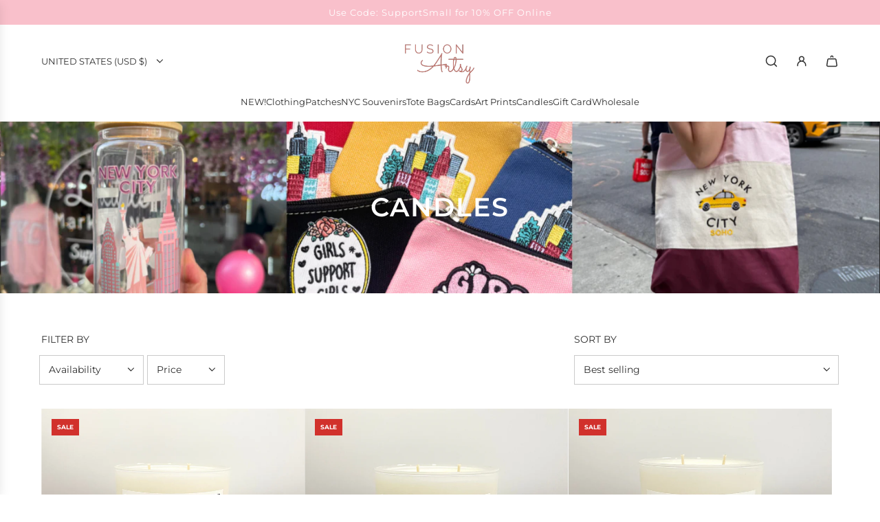

--- FILE ---
content_type: text/javascript
request_url: https://fusionartsy.com/cdn/shop/t/25/assets/component-search-dropdown.js?v=88448401277454777911759505779
body_size: 242
content:
(()=>{class SearchDropdown extends HTMLElement{constructor(){super(),this.closeButton=this.querySelector("[data-search-dropdown-close]"),this.initialFocus=this.querySelector("[data-search-dropdown-initial-focus]"),this.triggerElement=null,this.setHeightVariables=this.setHeightVariables.bind(this),this.toggleDropdown=this.toggleDropdown.bind(this),this.openDropdown=this.openDropdown.bind(this),this.closeDropdown=this.closeDropdown.bind(this),this.handleClickOutside=this.handleClickOutside.bind(this),this.activateOverlayHeader=this.activateOverlayHeader.bind(this),this.deactivateOverlayHeader=this.deactivateOverlayHeader.bind(this),this.handleFocusKeyDown=this.handleFocusKeyDown.bind(this)}connectedCallback(){window.wetheme.webcomponentRegistry.register({key:"component-search-dropdown"}),window.eventBus.on("toggle:search:dropdown",this.toggleDropdown),window.eventBus.on("close:search:dropdown",this.closeDropdown),this.addEventListener("transitionend",this.handleTransitionEnd),this.closeButton.addEventListener("click",this.closeDropdown),this.setHeightVariables(),window.addEventListener("resize",this.setHeightVariables)}setHeightVariables(){const headerHeightDesktop=document.querySelector(".site-header")?.offsetHeight||0,headerHeightMobile=document.querySelector(".mobile-nav-bar-wrapper")?.offsetHeight||0;this.style.setProperty("--header-height-desktop",`${headerHeightDesktop}px`),this.style.setProperty("--header-height-mobile",`${headerHeightMobile}px`);const announcementBarHeight=document.querySelector(".announcement_bar")?.offsetHeight||0;this.style.setProperty("--announcement-bar-height",`${announcementBarHeight}px`)}toggleDropdown(e){e.stopPropagation(),this.getAttribute("aria-hidden")==="true"?this.openDropdown():this.closeDropdown()}openDropdown(){this.triggerElement=document.activeElement,this.setAttribute("aria-hidden","false"),this.classList.add("shown-on-scroll"),document.body.setAttribute("data-search-dropdown-open","true"),document.body.setAttribute("data-search-dropdown-overlay-visible","true"),this.activateOverlayHeader(),document.addEventListener("click",this.handleClickOutside)}closeDropdown(){this.triggerElement&&(document.body.classList.contains("using-keyboard")&&this.triggerElement.focus(),this.triggerElement=null),this.setAttribute("aria-hidden","true"),this.classList.remove("shown-on-scroll"),document.body.removeAttribute("data-search-dropdown-overlay-visible"),document.removeEventListener("click",this.handleClickOutside)}trapFocus(){window.matchMedia("(hover: hover)").matches&&this.initialFocus.focus(),this.addEventListener("keydown",this.handleFocusKeyDown)}handleFocusKeyDown(e){if(e.key==="Tab"){const focusableElements=Array.from(this.querySelectorAll('button, [href]:not([tabindex="-1"]), input, select, textarea, [tabindex]:not([tabindex="-1"])')).filter(element=>!element.closest("[hidden]"));if(focusableElements.length===0)return;const firstFocusableElement=focusableElements[0],lastFocusableElement=focusableElements[focusableElements.length-1];e.shiftKey?document.activeElement===firstFocusableElement&&(lastFocusableElement.focus(),e.preventDefault()):document.activeElement===lastFocusableElement&&(firstFocusableElement.focus(),e.preventDefault())}}activateOverlayHeader(){const overlayHeaders=document.querySelectorAll(".overlay-header");overlayHeaders.length>0&&overlayHeaders.forEach(header=>{header.classList.add("overlay-header--hover")})}deactivateOverlayHeader(){const overlayHeaders=document.querySelectorAll(".overlay-header");overlayHeaders.length>0&&overlayHeaders.forEach(header=>{header.classList.remove("overlay-header--hover")})}handleTransitionEnd(e){e.target===this&&(this.getAttribute("aria-hidden")==="true"?(this.removeEventListener("keydown",this.handleFocusKeyDown),document.body.removeAttribute("data-search-dropdown-open"),this.deactivateOverlayHeader()):this.trapFocus())}handleClickOutside(e){this.contains(e.target)||e.target.id==="PopupOverlay"||e.target.closest("#popup")||this.closeDropdown()}disconnectedCallback(){window.eventBus.off("toggle:search:dropdown",this.toggleDropdown),window.eventBus.off("close:search:dropdown",this.closeDropdown),this.removeEventListener("transitionend",this.handleTransitionEnd),this.closeButton.removeEventListener("click",this.closeDropdown),document.removeEventListener("click",this.handleClickOutside),window.removeEventListener("resize",this.setHeightVariables),this.removeEventListener("keydown",this.handleFocusKeyDown)}}customElements.define("search-dropdown",SearchDropdown)})();
//# sourceMappingURL=/cdn/shop/t/25/assets/component-search-dropdown.js.map?v=88448401277454777911759505779


--- FILE ---
content_type: text/javascript
request_url: https://fusionartsy.com/cdn/shop/t/25/assets/component-offers-drawer.js?v=76889310730683087111759505779
body_size: 696
content:
(()=>{"use strict";var __webpack_modules__={5669:(__unused_webpack_module,__webpack_exports__2,__webpack_require__2)=>{__webpack_require__2.d(__webpack_exports__2,{A:()=>GlobalDrawer});class GlobalDrawer extends HTMLElement{constructor(){super(),this.closeElements=this.querySelectorAll("[data-drawer-close]"),this.openDrawer=this.openDrawer.bind(this),this.closeDrawer=this.closeDrawer.bind(this),this.closeAllDrawers=this.closeAllDrawers.bind(this),this.handleResize=this.handleResize.bind(this)}connectedCallback(){window.wetheme.webcomponentRegistry.register({key:"component-drawer"}),window.eventBus.on("close:all:drawers",this.closeAllDrawers),this.closeElements.forEach(element=>{element.addEventListener("click",this.closeDrawer)}),window.Shopify.designMode&&window.addEventListener("resize",this.handleResize)}openDrawer(){window.eventBus.emit("close:all:drawers",this),this.setAttribute("aria-hidden","false"),document.body.classList.add("js-drawer-open"),this.addEventListener("transitionend",this.handleTransitionEnd),window.eventBus.emit("drawer:opened",this)}closeDrawer(){this.setAttribute("aria-hidden","true"),document.body.classList.remove("js-drawer-open"),this.removeEventListener("transitionend",this.handleTransitionEnd),window.eventBus.emit("drawer:closed",this)}closeAllDrawers(e){e!==this&&this.closeDrawer()}handleTransitionEnd(e){e.target===this&&this.trapFocus()}trapFocus(){const focusableElements=this.querySelectorAll('button, [href], input:not([type="hidden"]), select, textarea, [tabindex]:not([tabindex="-1"])'),firstFocusableElement=focusableElements[0],lastFocusableElement=focusableElements[focusableElements.length-1];firstFocusableElement.focus(),this.addEventListener("keydown",e=>{e.key==="Tab"&&(e.shiftKey?document.activeElement===firstFocusableElement&&(lastFocusableElement.focus(),e.preventDefault()):document.activeElement===lastFocusableElement&&(firstFocusableElement.focus(),e.preventDefault()))})}handleResize(){this.classList.add("disable-transitions"),setTimeout(()=>{this.classList.remove("disable-transitions")},500)}disconnectedCallback(){window.Shopify.designMode&&window.removeEventListener("resize",this.handleResize)}}}},__webpack_module_cache__={};function __webpack_require__(moduleId){var cachedModule=__webpack_module_cache__[moduleId];if(cachedModule!==void 0)return cachedModule.exports;var module=__webpack_module_cache__[moduleId]={exports:{}};return __webpack_modules__[moduleId](module,module.exports,__webpack_require__),module.exports}__webpack_require__.d=(exports,definition)=>{for(var key in definition)__webpack_require__.o(definition,key)&&!__webpack_require__.o(exports,key)&&Object.defineProperty(exports,key,{enumerable:!0,get:definition[key]})},__webpack_require__.o=(obj,prop)=>Object.prototype.hasOwnProperty.call(obj,prop);var __webpack_exports__={},_global_drawer__WEBPACK_IMPORTED_MODULE_0__=__webpack_require__(5669);class OffersDrawer extends _global_drawer__WEBPACK_IMPORTED_MODULE_0__.A{constructor(){super(),this.sectionId=this.getAttribute("data-section-id"),this.heading=this.querySelector("[data-offers-drawer-heading]"),this.TOOLTIP_COOKIE_NAME="offers-drawer-tooltip",this.showIcon=this.getAttribute("data-show-icon")==="true",this.init=this.init.bind(this),this.injectIconInHeading=this.injectIconInHeading.bind(this),this.initTooltip=this.initTooltip.bind(this),this.showDailyTooltip=this.showDailyTooltip.bind(this),this.showTooltip=this.showTooltip.bind(this),this.handleSectionSelect=this.handleSectionSelect.bind(this),this.handleSectionDeselect=this.handleSectionDeselect.bind(this)}connectedCallback(){super.connectedCallback(),window.wetheme.webcomponentRegistry.register({key:"component-offers-drawer"}),window.eventBus.on("open:offers:drawer",this.init),window.eventBus.on("close:offers:drawer",this.closeDrawer),this.showIcon&&(this.injectIconInHeading(),window.eventBus.on("injectIcon:offers:drawer",this.injectIconInHeading)),this.initTooltip(),window.Shopify.designMode&&(document.addEventListener("shopify:section:select",this.handleSectionSelect),document.addEventListener("shopify:section:deselect",this.handleSectionDeselect))}init(){this.classList.remove("shown-on-scroll"),this.openDrawer(),this.offsetHeight,this.classList.add("shown-on-scroll")}injectIconInHeading(){if(!this.heading)return;const icon=document.querySelector("[data-offers-drawer-icon]");if(!icon)return;const existingIconClone=this.heading.querySelector("[data-offers-drawer-icon-clone]");existingIconClone&&existingIconClone.remove();const iconClone=icon.cloneNode(!0);iconClone.removeAttribute("data-offers-drawer-icon"),iconClone.setAttribute("data-offers-drawer-icon-clone",!0),this.heading.prepend(iconClone)}initTooltip(){document.querySelector("[data-offers-drawer-tooltip]")&&this.showDailyTooltip()}showTooltip(){const tooltips=document.querySelectorAll("[data-offers-drawer-tooltip]");tooltips.length!==0&&(setTimeout(()=>{tooltips.forEach(tooltip=>{tooltip.classList.remove("hide")})},1e3),setTimeout(()=>{tooltips.forEach(tooltip=>{tooltip.classList.add("fade-out-tooltip")})},7e3),setTimeout(()=>{tooltips.forEach(tooltip=>{tooltip.classList.add("hide")})},7500))}showDailyTooltip(){if(!this.isLocalStorageSupported())return;const lastShownDate=localStorage.getItem("tooltipDate"),today=new Date().toISOString().slice(0,10);lastShownDate!==today&&(this.showTooltip(),localStorage.setItem("tooltipDate",today))}isLocalStorageSupported(){try{return typeof Storage<"u"&&window.localStorage}catch{return!1}}handleSectionSelect(e){const sectionId=e.detail.sectionId;this.sectionId==sectionId&&(e.detail.load&&(this.classList.add("disable-transitions"),setTimeout(()=>{this.classList.remove("disable-transitions")},500)),this.init())}handleSectionDeselect(e){const sectionId=e.detail.sectionId;this.sectionId==sectionId&&this.closeDrawer()}disconnectedCallback(){window.eventBus.off("open:offers:drawer",this.init),window.Shopify.designMode&&(document.removeEventListener("shopify:section:select",this.handleSectionSelect),document.removeEventListener("shopify:section:deselect",this.handleSectionDeselect))}}customElements.define("offers-drawer",OffersDrawer)})();
//# sourceMappingURL=/cdn/shop/t/25/assets/component-offers-drawer.js.map?v=76889310730683087111759505779
